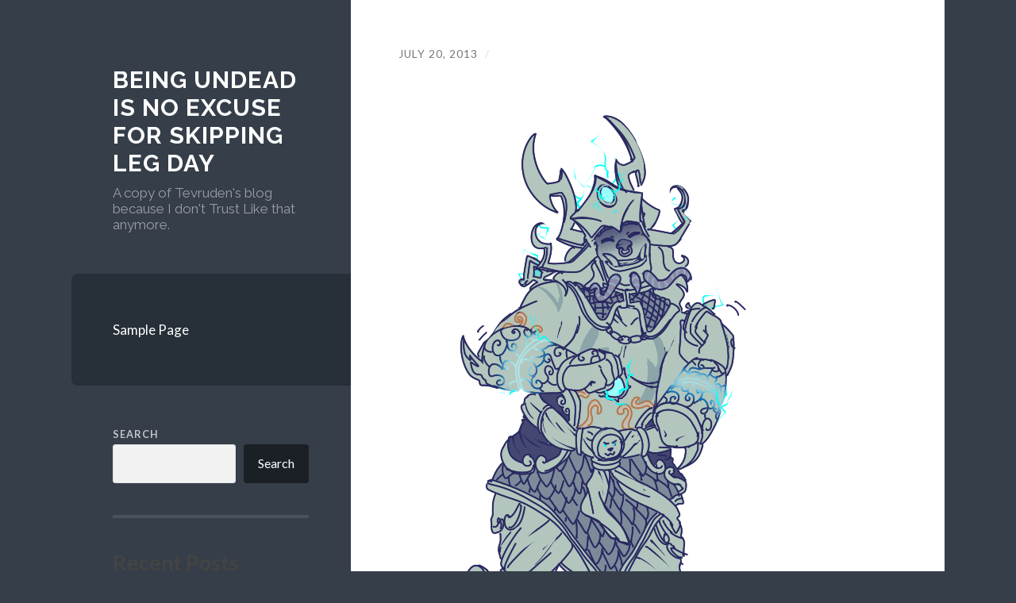

--- FILE ---
content_type: text/html; charset=UTF-8
request_url: https://tevruden.nonexiste.net/2013/07/20/shandrethlar-were-almost-there-heal-us-up/attachment/126112/
body_size: 35076
content:
<!DOCTYPE html>

<html lang="en-US">

	<head>

		<meta http-equiv="content-type" content="text/html" charset="UTF-8" />
		<meta name="viewport" content="width=device-width, initial-scale=1.0" >

		<link rel="profile" href="http://gmpg.org/xfn/11">
		<script defer data-domain="tevruden.nonexiste.net" src="https://stats.1d4.us/js/plausible.js"></script>
		<title>Being undead is no excuse for skipping leg day</title>
<meta name='robots' content='max-image-preview:large' />
	<style>img:is([sizes="auto" i], [sizes^="auto," i]) { contain-intrinsic-size: 3000px 1500px }</style>
	<link rel="alternate" type="application/rss+xml" title="Being undead is no excuse for skipping leg day &raquo; Feed" href="https://tevruden.nonexiste.net/feed/" />
<link rel="alternate" type="application/rss+xml" title="Being undead is no excuse for skipping leg day &raquo; Comments Feed" href="https://tevruden.nonexiste.net/comments/feed/" />
<script type="text/javascript">
/* <![CDATA[ */
window._wpemojiSettings = {"baseUrl":"https:\/\/s.w.org\/images\/core\/emoji\/16.0.1\/72x72\/","ext":".png","svgUrl":"https:\/\/s.w.org\/images\/core\/emoji\/16.0.1\/svg\/","svgExt":".svg","source":{"concatemoji":"https:\/\/tevruden.nonexiste.net\/wp-includes\/js\/wp-emoji-release.min.js?ver=6.8.3"}};
/*! This file is auto-generated */
!function(s,n){var o,i,e;function c(e){try{var t={supportTests:e,timestamp:(new Date).valueOf()};sessionStorage.setItem(o,JSON.stringify(t))}catch(e){}}function p(e,t,n){e.clearRect(0,0,e.canvas.width,e.canvas.height),e.fillText(t,0,0);var t=new Uint32Array(e.getImageData(0,0,e.canvas.width,e.canvas.height).data),a=(e.clearRect(0,0,e.canvas.width,e.canvas.height),e.fillText(n,0,0),new Uint32Array(e.getImageData(0,0,e.canvas.width,e.canvas.height).data));return t.every(function(e,t){return e===a[t]})}function u(e,t){e.clearRect(0,0,e.canvas.width,e.canvas.height),e.fillText(t,0,0);for(var n=e.getImageData(16,16,1,1),a=0;a<n.data.length;a++)if(0!==n.data[a])return!1;return!0}function f(e,t,n,a){switch(t){case"flag":return n(e,"\ud83c\udff3\ufe0f\u200d\u26a7\ufe0f","\ud83c\udff3\ufe0f\u200b\u26a7\ufe0f")?!1:!n(e,"\ud83c\udde8\ud83c\uddf6","\ud83c\udde8\u200b\ud83c\uddf6")&&!n(e,"\ud83c\udff4\udb40\udc67\udb40\udc62\udb40\udc65\udb40\udc6e\udb40\udc67\udb40\udc7f","\ud83c\udff4\u200b\udb40\udc67\u200b\udb40\udc62\u200b\udb40\udc65\u200b\udb40\udc6e\u200b\udb40\udc67\u200b\udb40\udc7f");case"emoji":return!a(e,"\ud83e\udedf")}return!1}function g(e,t,n,a){var r="undefined"!=typeof WorkerGlobalScope&&self instanceof WorkerGlobalScope?new OffscreenCanvas(300,150):s.createElement("canvas"),o=r.getContext("2d",{willReadFrequently:!0}),i=(o.textBaseline="top",o.font="600 32px Arial",{});return e.forEach(function(e){i[e]=t(o,e,n,a)}),i}function t(e){var t=s.createElement("script");t.src=e,t.defer=!0,s.head.appendChild(t)}"undefined"!=typeof Promise&&(o="wpEmojiSettingsSupports",i=["flag","emoji"],n.supports={everything:!0,everythingExceptFlag:!0},e=new Promise(function(e){s.addEventListener("DOMContentLoaded",e,{once:!0})}),new Promise(function(t){var n=function(){try{var e=JSON.parse(sessionStorage.getItem(o));if("object"==typeof e&&"number"==typeof e.timestamp&&(new Date).valueOf()<e.timestamp+604800&&"object"==typeof e.supportTests)return e.supportTests}catch(e){}return null}();if(!n){if("undefined"!=typeof Worker&&"undefined"!=typeof OffscreenCanvas&&"undefined"!=typeof URL&&URL.createObjectURL&&"undefined"!=typeof Blob)try{var e="postMessage("+g.toString()+"("+[JSON.stringify(i),f.toString(),p.toString(),u.toString()].join(",")+"));",a=new Blob([e],{type:"text/javascript"}),r=new Worker(URL.createObjectURL(a),{name:"wpTestEmojiSupports"});return void(r.onmessage=function(e){c(n=e.data),r.terminate(),t(n)})}catch(e){}c(n=g(i,f,p,u))}t(n)}).then(function(e){for(var t in e)n.supports[t]=e[t],n.supports.everything=n.supports.everything&&n.supports[t],"flag"!==t&&(n.supports.everythingExceptFlag=n.supports.everythingExceptFlag&&n.supports[t]);n.supports.everythingExceptFlag=n.supports.everythingExceptFlag&&!n.supports.flag,n.DOMReady=!1,n.readyCallback=function(){n.DOMReady=!0}}).then(function(){return e}).then(function(){var e;n.supports.everything||(n.readyCallback(),(e=n.source||{}).concatemoji?t(e.concatemoji):e.wpemoji&&e.twemoji&&(t(e.twemoji),t(e.wpemoji)))}))}((window,document),window._wpemojiSettings);
/* ]]> */
</script>
<style id='wp-emoji-styles-inline-css' type='text/css'>

	img.wp-smiley, img.emoji {
		display: inline !important;
		border: none !important;
		box-shadow: none !important;
		height: 1em !important;
		width: 1em !important;
		margin: 0 0.07em !important;
		vertical-align: -0.1em !important;
		background: none !important;
		padding: 0 !important;
	}
</style>
<link rel='stylesheet' id='wp-block-library-css' href='https://tevruden.nonexiste.net/wp-includes/css/dist/block-library/style.min.css?ver=6.8.3' type='text/css' media='all' />
<style id='classic-theme-styles-inline-css' type='text/css'>
/*! This file is auto-generated */
.wp-block-button__link{color:#fff;background-color:#32373c;border-radius:9999px;box-shadow:none;text-decoration:none;padding:calc(.667em + 2px) calc(1.333em + 2px);font-size:1.125em}.wp-block-file__button{background:#32373c;color:#fff;text-decoration:none}
</style>
<style id='global-styles-inline-css' type='text/css'>
:root{--wp--preset--aspect-ratio--square: 1;--wp--preset--aspect-ratio--4-3: 4/3;--wp--preset--aspect-ratio--3-4: 3/4;--wp--preset--aspect-ratio--3-2: 3/2;--wp--preset--aspect-ratio--2-3: 2/3;--wp--preset--aspect-ratio--16-9: 16/9;--wp--preset--aspect-ratio--9-16: 9/16;--wp--preset--color--black: #272F38;--wp--preset--color--cyan-bluish-gray: #abb8c3;--wp--preset--color--white: #fff;--wp--preset--color--pale-pink: #f78da7;--wp--preset--color--vivid-red: #cf2e2e;--wp--preset--color--luminous-vivid-orange: #ff6900;--wp--preset--color--luminous-vivid-amber: #fcb900;--wp--preset--color--light-green-cyan: #7bdcb5;--wp--preset--color--vivid-green-cyan: #00d084;--wp--preset--color--pale-cyan-blue: #8ed1fc;--wp--preset--color--vivid-cyan-blue: #0693e3;--wp--preset--color--vivid-purple: #9b51e0;--wp--preset--color--accent: #FF706C;--wp--preset--color--dark-gray: #444;--wp--preset--color--medium-gray: #666;--wp--preset--color--light-gray: #888;--wp--preset--gradient--vivid-cyan-blue-to-vivid-purple: linear-gradient(135deg,rgba(6,147,227,1) 0%,rgb(155,81,224) 100%);--wp--preset--gradient--light-green-cyan-to-vivid-green-cyan: linear-gradient(135deg,rgb(122,220,180) 0%,rgb(0,208,130) 100%);--wp--preset--gradient--luminous-vivid-amber-to-luminous-vivid-orange: linear-gradient(135deg,rgba(252,185,0,1) 0%,rgba(255,105,0,1) 100%);--wp--preset--gradient--luminous-vivid-orange-to-vivid-red: linear-gradient(135deg,rgba(255,105,0,1) 0%,rgb(207,46,46) 100%);--wp--preset--gradient--very-light-gray-to-cyan-bluish-gray: linear-gradient(135deg,rgb(238,238,238) 0%,rgb(169,184,195) 100%);--wp--preset--gradient--cool-to-warm-spectrum: linear-gradient(135deg,rgb(74,234,220) 0%,rgb(151,120,209) 20%,rgb(207,42,186) 40%,rgb(238,44,130) 60%,rgb(251,105,98) 80%,rgb(254,248,76) 100%);--wp--preset--gradient--blush-light-purple: linear-gradient(135deg,rgb(255,206,236) 0%,rgb(152,150,240) 100%);--wp--preset--gradient--blush-bordeaux: linear-gradient(135deg,rgb(254,205,165) 0%,rgb(254,45,45) 50%,rgb(107,0,62) 100%);--wp--preset--gradient--luminous-dusk: linear-gradient(135deg,rgb(255,203,112) 0%,rgb(199,81,192) 50%,rgb(65,88,208) 100%);--wp--preset--gradient--pale-ocean: linear-gradient(135deg,rgb(255,245,203) 0%,rgb(182,227,212) 50%,rgb(51,167,181) 100%);--wp--preset--gradient--electric-grass: linear-gradient(135deg,rgb(202,248,128) 0%,rgb(113,206,126) 100%);--wp--preset--gradient--midnight: linear-gradient(135deg,rgb(2,3,129) 0%,rgb(40,116,252) 100%);--wp--preset--font-size--small: 16px;--wp--preset--font-size--medium: 20px;--wp--preset--font-size--large: 24px;--wp--preset--font-size--x-large: 42px;--wp--preset--font-size--regular: 18px;--wp--preset--font-size--larger: 32px;--wp--preset--spacing--20: 0.44rem;--wp--preset--spacing--30: 0.67rem;--wp--preset--spacing--40: 1rem;--wp--preset--spacing--50: 1.5rem;--wp--preset--spacing--60: 2.25rem;--wp--preset--spacing--70: 3.38rem;--wp--preset--spacing--80: 5.06rem;--wp--preset--shadow--natural: 6px 6px 9px rgba(0, 0, 0, 0.2);--wp--preset--shadow--deep: 12px 12px 50px rgba(0, 0, 0, 0.4);--wp--preset--shadow--sharp: 6px 6px 0px rgba(0, 0, 0, 0.2);--wp--preset--shadow--outlined: 6px 6px 0px -3px rgba(255, 255, 255, 1), 6px 6px rgba(0, 0, 0, 1);--wp--preset--shadow--crisp: 6px 6px 0px rgba(0, 0, 0, 1);}:where(.is-layout-flex){gap: 0.5em;}:where(.is-layout-grid){gap: 0.5em;}body .is-layout-flex{display: flex;}.is-layout-flex{flex-wrap: wrap;align-items: center;}.is-layout-flex > :is(*, div){margin: 0;}body .is-layout-grid{display: grid;}.is-layout-grid > :is(*, div){margin: 0;}:where(.wp-block-columns.is-layout-flex){gap: 2em;}:where(.wp-block-columns.is-layout-grid){gap: 2em;}:where(.wp-block-post-template.is-layout-flex){gap: 1.25em;}:where(.wp-block-post-template.is-layout-grid){gap: 1.25em;}.has-black-color{color: var(--wp--preset--color--black) !important;}.has-cyan-bluish-gray-color{color: var(--wp--preset--color--cyan-bluish-gray) !important;}.has-white-color{color: var(--wp--preset--color--white) !important;}.has-pale-pink-color{color: var(--wp--preset--color--pale-pink) !important;}.has-vivid-red-color{color: var(--wp--preset--color--vivid-red) !important;}.has-luminous-vivid-orange-color{color: var(--wp--preset--color--luminous-vivid-orange) !important;}.has-luminous-vivid-amber-color{color: var(--wp--preset--color--luminous-vivid-amber) !important;}.has-light-green-cyan-color{color: var(--wp--preset--color--light-green-cyan) !important;}.has-vivid-green-cyan-color{color: var(--wp--preset--color--vivid-green-cyan) !important;}.has-pale-cyan-blue-color{color: var(--wp--preset--color--pale-cyan-blue) !important;}.has-vivid-cyan-blue-color{color: var(--wp--preset--color--vivid-cyan-blue) !important;}.has-vivid-purple-color{color: var(--wp--preset--color--vivid-purple) !important;}.has-black-background-color{background-color: var(--wp--preset--color--black) !important;}.has-cyan-bluish-gray-background-color{background-color: var(--wp--preset--color--cyan-bluish-gray) !important;}.has-white-background-color{background-color: var(--wp--preset--color--white) !important;}.has-pale-pink-background-color{background-color: var(--wp--preset--color--pale-pink) !important;}.has-vivid-red-background-color{background-color: var(--wp--preset--color--vivid-red) !important;}.has-luminous-vivid-orange-background-color{background-color: var(--wp--preset--color--luminous-vivid-orange) !important;}.has-luminous-vivid-amber-background-color{background-color: var(--wp--preset--color--luminous-vivid-amber) !important;}.has-light-green-cyan-background-color{background-color: var(--wp--preset--color--light-green-cyan) !important;}.has-vivid-green-cyan-background-color{background-color: var(--wp--preset--color--vivid-green-cyan) !important;}.has-pale-cyan-blue-background-color{background-color: var(--wp--preset--color--pale-cyan-blue) !important;}.has-vivid-cyan-blue-background-color{background-color: var(--wp--preset--color--vivid-cyan-blue) !important;}.has-vivid-purple-background-color{background-color: var(--wp--preset--color--vivid-purple) !important;}.has-black-border-color{border-color: var(--wp--preset--color--black) !important;}.has-cyan-bluish-gray-border-color{border-color: var(--wp--preset--color--cyan-bluish-gray) !important;}.has-white-border-color{border-color: var(--wp--preset--color--white) !important;}.has-pale-pink-border-color{border-color: var(--wp--preset--color--pale-pink) !important;}.has-vivid-red-border-color{border-color: var(--wp--preset--color--vivid-red) !important;}.has-luminous-vivid-orange-border-color{border-color: var(--wp--preset--color--luminous-vivid-orange) !important;}.has-luminous-vivid-amber-border-color{border-color: var(--wp--preset--color--luminous-vivid-amber) !important;}.has-light-green-cyan-border-color{border-color: var(--wp--preset--color--light-green-cyan) !important;}.has-vivid-green-cyan-border-color{border-color: var(--wp--preset--color--vivid-green-cyan) !important;}.has-pale-cyan-blue-border-color{border-color: var(--wp--preset--color--pale-cyan-blue) !important;}.has-vivid-cyan-blue-border-color{border-color: var(--wp--preset--color--vivid-cyan-blue) !important;}.has-vivid-purple-border-color{border-color: var(--wp--preset--color--vivid-purple) !important;}.has-vivid-cyan-blue-to-vivid-purple-gradient-background{background: var(--wp--preset--gradient--vivid-cyan-blue-to-vivid-purple) !important;}.has-light-green-cyan-to-vivid-green-cyan-gradient-background{background: var(--wp--preset--gradient--light-green-cyan-to-vivid-green-cyan) !important;}.has-luminous-vivid-amber-to-luminous-vivid-orange-gradient-background{background: var(--wp--preset--gradient--luminous-vivid-amber-to-luminous-vivid-orange) !important;}.has-luminous-vivid-orange-to-vivid-red-gradient-background{background: var(--wp--preset--gradient--luminous-vivid-orange-to-vivid-red) !important;}.has-very-light-gray-to-cyan-bluish-gray-gradient-background{background: var(--wp--preset--gradient--very-light-gray-to-cyan-bluish-gray) !important;}.has-cool-to-warm-spectrum-gradient-background{background: var(--wp--preset--gradient--cool-to-warm-spectrum) !important;}.has-blush-light-purple-gradient-background{background: var(--wp--preset--gradient--blush-light-purple) !important;}.has-blush-bordeaux-gradient-background{background: var(--wp--preset--gradient--blush-bordeaux) !important;}.has-luminous-dusk-gradient-background{background: var(--wp--preset--gradient--luminous-dusk) !important;}.has-pale-ocean-gradient-background{background: var(--wp--preset--gradient--pale-ocean) !important;}.has-electric-grass-gradient-background{background: var(--wp--preset--gradient--electric-grass) !important;}.has-midnight-gradient-background{background: var(--wp--preset--gradient--midnight) !important;}.has-small-font-size{font-size: var(--wp--preset--font-size--small) !important;}.has-medium-font-size{font-size: var(--wp--preset--font-size--medium) !important;}.has-large-font-size{font-size: var(--wp--preset--font-size--large) !important;}.has-x-large-font-size{font-size: var(--wp--preset--font-size--x-large) !important;}
:where(.wp-block-post-template.is-layout-flex){gap: 1.25em;}:where(.wp-block-post-template.is-layout-grid){gap: 1.25em;}
:where(.wp-block-columns.is-layout-flex){gap: 2em;}:where(.wp-block-columns.is-layout-grid){gap: 2em;}
:root :where(.wp-block-pullquote){font-size: 1.5em;line-height: 1.6;}
</style>
<link rel='stylesheet' id='wilson_fonts-css' href='//fonts.googleapis.com/css?family=Lato%3A400%2C700%2C400italic%2C700italic%7CRaleway%3A400%2C700&#038;ver=1' type='text/css' media='all' />
<link rel='stylesheet' id='wilson_style-css' href='https://tevruden.nonexiste.net/wp-content/themes/wilson/style.css?ver=2.0.0' type='text/css' media='all' />
<script type="text/javascript" src="https://tevruden.nonexiste.net/wp-includes/js/jquery/jquery.min.js?ver=3.7.1" id="jquery-core-js"></script>
<script type="text/javascript" src="https://tevruden.nonexiste.net/wp-includes/js/jquery/jquery-migrate.min.js?ver=3.4.1" id="jquery-migrate-js"></script>
<script type="text/javascript" src="https://tevruden.nonexiste.net/wp-content/themes/wilson/assets/js/global.js?ver=2.0.0" id="wilson_global-js"></script>
<link rel="https://api.w.org/" href="https://tevruden.nonexiste.net/wp-json/" /><link rel="alternate" title="JSON" type="application/json" href="https://tevruden.nonexiste.net/wp-json/wp/v2/media/126112" /><link rel="EditURI" type="application/rsd+xml" title="RSD" href="https://tevruden.nonexiste.net/xmlrpc.php?rsd" />
<meta name="generator" content="WordPress 6.8.3" />
<link rel='shortlink' href='https://tevruden.nonexiste.net/?p=126112' />
<link rel="alternate" title="oEmbed (JSON)" type="application/json+oembed" href="https://tevruden.nonexiste.net/wp-json/oembed/1.0/embed?url=https%3A%2F%2Ftevruden.nonexiste.net%2F2013%2F07%2F20%2Fshandrethlar-were-almost-there-heal-us-up%2Fattachment%2F126112%2F" />
<link rel="alternate" title="oEmbed (XML)" type="text/xml+oembed" href="https://tevruden.nonexiste.net/wp-json/oembed/1.0/embed?url=https%3A%2F%2Ftevruden.nonexiste.net%2F2013%2F07%2F20%2Fshandrethlar-were-almost-there-heal-us-up%2Fattachment%2F126112%2F&#038;format=xml" />
<script type="text/javascript">
	
	function fixVideo() {
		var vidlist = document.getElementsByTagName('video');
		for (let item of vidlist) {	
			item.src=JSON.parse(item.parentElement.dataset.npf).url;	
		}		
	}
	 document.addEventListener("DOMContentLoaded", fixVideo); 

	
</script>
	</head>
	
	<body class="attachment wp-singular attachment-template-default single single-attachment postid-126112 attachmentid-126112 attachment-png wp-theme-wilson">

		
		<a class="skip-link button" href="#site-content">Skip to the content</a>
	
		<div class="wrapper">
	
			<header class="sidebar" id="site-header">
							
				<div class="blog-header">

									
						<div class="blog-info">
						
															<div class="blog-title">
									<a href="https://tevruden.nonexiste.net" rel="home">Being undead is no excuse for skipping leg day</a>
								</div>
														
															<p class="blog-description">A copy of Tevruden&#039;s blog because I don&#039;t Trust Like that anymore.</p>
													
						</div><!-- .blog-info -->
						
					
				</div><!-- .blog-header -->
				
				<div class="nav-toggle toggle">
				
					<p>
						<span class="show">Show menu</span>
						<span class="hide">Hide menu</span>
					</p>
				
					<div class="bars">
							
						<div class="bar"></div>
						<div class="bar"></div>
						<div class="bar"></div>
						
						<div class="clear"></div>
						
					</div><!-- .bars -->
				
				</div><!-- .nav-toggle -->
				
				<div class="blog-menu">
			
					<ul class="navigation">
					
						<li class="page_item page-item-2"><a href="https://tevruden.nonexiste.net/sample-page/">Sample Page</a></li>
												
					</ul><!-- .navigation -->
				</div><!-- .blog-menu -->
				
				<div class="mobile-menu">
						 
					<ul class="navigation">
					
						<li class="page_item page-item-2"><a href="https://tevruden.nonexiste.net/sample-page/">Sample Page</a></li>
						
					</ul>
					 
				</div><!-- .mobile-menu -->
				
				
					<div class="widgets" role="complementary">
					
						<div id="block-2" class="widget widget_block widget_search"><div class="widget-content"><form role="search" method="get" action="https://tevruden.nonexiste.net/" class="wp-block-search__button-outside wp-block-search__text-button wp-block-search"    ><label class="wp-block-search__label" for="wp-block-search__input-1" >Search</label><div class="wp-block-search__inside-wrapper " ><input class="wp-block-search__input" id="wp-block-search__input-1" placeholder="" value="" type="search" name="s" required /><button aria-label="Search" class="wp-block-search__button wp-element-button" type="submit" >Search</button></div></form></div></div><div id="block-3" class="widget widget_block"><div class="widget-content"><div class="wp-block-group"><div class="wp-block-group__inner-container is-layout-flow wp-block-group-is-layout-flow"><h2 class="wp-block-heading">Recent Posts</h2><ul class="wp-block-latest-posts__list wp-block-latest-posts"><li><a class="wp-block-latest-posts__post-title" href="https://tevruden.nonexiste.net/2025/04/09/159992/">(no title)</a></li>
<li><a class="wp-block-latest-posts__post-title" href="https://tevruden.nonexiste.net/2025/04/09/159993/">(no title)</a></li>
<li><a class="wp-block-latest-posts__post-title" href="https://tevruden.nonexiste.net/2025/04/08/159994/">(no title)</a></li>
<li><a class="wp-block-latest-posts__post-title" href="https://tevruden.nonexiste.net/2025/04/08/159995/">(no title)</a></li>
<li><a class="wp-block-latest-posts__post-title" href="https://tevruden.nonexiste.net/2025/04/08/159996/">(no title)</a></li>
</ul></div></div></div></div><div id="block-4" class="widget widget_block"><div class="widget-content"><div class="wp-block-group"><div class="wp-block-group__inner-container is-layout-flow wp-block-group-is-layout-flow"><h2 class="wp-block-heading">Recent Comments</h2><div class="no-comments wp-block-latest-comments">No comments to show.</div></div></div></div></div><div id="block-5" class="widget widget_block"><div class="widget-content"><div class="wp-block-group"><div class="wp-block-group__inner-container is-layout-flow wp-block-group-is-layout-flow"><h2 class="wp-block-heading">Archives</h2><ul class="wp-block-archives-list wp-block-archives">	<li><a href='https://tevruden.nonexiste.net/2025/04/'>April 2025</a></li>
	<li><a href='https://tevruden.nonexiste.net/2025/03/'>March 2025</a></li>
	<li><a href='https://tevruden.nonexiste.net/2024/06/'>June 2024</a></li>
	<li><a href='https://tevruden.nonexiste.net/2024/05/'>May 2024</a></li>
	<li><a href='https://tevruden.nonexiste.net/2024/04/'>April 2024</a></li>
	<li><a href='https://tevruden.nonexiste.net/2024/03/'>March 2024</a></li>
	<li><a href='https://tevruden.nonexiste.net/2024/02/'>February 2024</a></li>
	<li><a href='https://tevruden.nonexiste.net/2024/01/'>January 2024</a></li>
	<li><a href='https://tevruden.nonexiste.net/2023/12/'>December 2023</a></li>
	<li><a href='https://tevruden.nonexiste.net/2023/11/'>November 2023</a></li>
	<li><a href='https://tevruden.nonexiste.net/2023/10/'>October 2023</a></li>
	<li><a href='https://tevruden.nonexiste.net/2023/09/'>September 2023</a></li>
	<li><a href='https://tevruden.nonexiste.net/2023/08/'>August 2023</a></li>
	<li><a href='https://tevruden.nonexiste.net/2023/07/'>July 2023</a></li>
	<li><a href='https://tevruden.nonexiste.net/2023/06/'>June 2023</a></li>
	<li><a href='https://tevruden.nonexiste.net/2023/05/'>May 2023</a></li>
	<li><a href='https://tevruden.nonexiste.net/2023/04/'>April 2023</a></li>
	<li><a href='https://tevruden.nonexiste.net/2023/03/'>March 2023</a></li>
	<li><a href='https://tevruden.nonexiste.net/2023/02/'>February 2023</a></li>
	<li><a href='https://tevruden.nonexiste.net/2023/01/'>January 2023</a></li>
	<li><a href='https://tevruden.nonexiste.net/2022/12/'>December 2022</a></li>
	<li><a href='https://tevruden.nonexiste.net/2022/11/'>November 2022</a></li>
	<li><a href='https://tevruden.nonexiste.net/2022/10/'>October 2022</a></li>
	<li><a href='https://tevruden.nonexiste.net/2022/09/'>September 2022</a></li>
	<li><a href='https://tevruden.nonexiste.net/2022/08/'>August 2022</a></li>
	<li><a href='https://tevruden.nonexiste.net/2022/07/'>July 2022</a></li>
	<li><a href='https://tevruden.nonexiste.net/2022/06/'>June 2022</a></li>
	<li><a href='https://tevruden.nonexiste.net/2022/05/'>May 2022</a></li>
	<li><a href='https://tevruden.nonexiste.net/2022/04/'>April 2022</a></li>
	<li><a href='https://tevruden.nonexiste.net/2022/03/'>March 2022</a></li>
	<li><a href='https://tevruden.nonexiste.net/2022/02/'>February 2022</a></li>
	<li><a href='https://tevruden.nonexiste.net/2022/01/'>January 2022</a></li>
	<li><a href='https://tevruden.nonexiste.net/2021/12/'>December 2021</a></li>
	<li><a href='https://tevruden.nonexiste.net/2021/11/'>November 2021</a></li>
	<li><a href='https://tevruden.nonexiste.net/2021/10/'>October 2021</a></li>
	<li><a href='https://tevruden.nonexiste.net/2021/09/'>September 2021</a></li>
	<li><a href='https://tevruden.nonexiste.net/2021/08/'>August 2021</a></li>
	<li><a href='https://tevruden.nonexiste.net/2021/07/'>July 2021</a></li>
	<li><a href='https://tevruden.nonexiste.net/2021/06/'>June 2021</a></li>
	<li><a href='https://tevruden.nonexiste.net/2021/05/'>May 2021</a></li>
	<li><a href='https://tevruden.nonexiste.net/2021/04/'>April 2021</a></li>
	<li><a href='https://tevruden.nonexiste.net/2021/03/'>March 2021</a></li>
	<li><a href='https://tevruden.nonexiste.net/2021/02/'>February 2021</a></li>
	<li><a href='https://tevruden.nonexiste.net/2021/01/'>January 2021</a></li>
	<li><a href='https://tevruden.nonexiste.net/2020/12/'>December 2020</a></li>
	<li><a href='https://tevruden.nonexiste.net/2020/11/'>November 2020</a></li>
	<li><a href='https://tevruden.nonexiste.net/2020/10/'>October 2020</a></li>
	<li><a href='https://tevruden.nonexiste.net/2020/08/'>August 2020</a></li>
	<li><a href='https://tevruden.nonexiste.net/2020/07/'>July 2020</a></li>
	<li><a href='https://tevruden.nonexiste.net/2020/06/'>June 2020</a></li>
	<li><a href='https://tevruden.nonexiste.net/2020/05/'>May 2020</a></li>
	<li><a href='https://tevruden.nonexiste.net/2020/04/'>April 2020</a></li>
	<li><a href='https://tevruden.nonexiste.net/2020/03/'>March 2020</a></li>
	<li><a href='https://tevruden.nonexiste.net/2020/02/'>February 2020</a></li>
	<li><a href='https://tevruden.nonexiste.net/2020/01/'>January 2020</a></li>
	<li><a href='https://tevruden.nonexiste.net/2019/12/'>December 2019</a></li>
	<li><a href='https://tevruden.nonexiste.net/2019/11/'>November 2019</a></li>
	<li><a href='https://tevruden.nonexiste.net/2019/10/'>October 2019</a></li>
	<li><a href='https://tevruden.nonexiste.net/2019/09/'>September 2019</a></li>
	<li><a href='https://tevruden.nonexiste.net/2019/08/'>August 2019</a></li>
	<li><a href='https://tevruden.nonexiste.net/2019/07/'>July 2019</a></li>
	<li><a href='https://tevruden.nonexiste.net/2019/06/'>June 2019</a></li>
	<li><a href='https://tevruden.nonexiste.net/2019/05/'>May 2019</a></li>
	<li><a href='https://tevruden.nonexiste.net/2019/04/'>April 2019</a></li>
	<li><a href='https://tevruden.nonexiste.net/2019/03/'>March 2019</a></li>
	<li><a href='https://tevruden.nonexiste.net/2019/02/'>February 2019</a></li>
	<li><a href='https://tevruden.nonexiste.net/2019/01/'>January 2019</a></li>
	<li><a href='https://tevruden.nonexiste.net/2018/12/'>December 2018</a></li>
	<li><a href='https://tevruden.nonexiste.net/2018/11/'>November 2018</a></li>
	<li><a href='https://tevruden.nonexiste.net/2018/10/'>October 2018</a></li>
	<li><a href='https://tevruden.nonexiste.net/2018/09/'>September 2018</a></li>
	<li><a href='https://tevruden.nonexiste.net/2018/08/'>August 2018</a></li>
	<li><a href='https://tevruden.nonexiste.net/2018/07/'>July 2018</a></li>
	<li><a href='https://tevruden.nonexiste.net/2018/06/'>June 2018</a></li>
	<li><a href='https://tevruden.nonexiste.net/2018/05/'>May 2018</a></li>
	<li><a href='https://tevruden.nonexiste.net/2018/04/'>April 2018</a></li>
	<li><a href='https://tevruden.nonexiste.net/2018/03/'>March 2018</a></li>
	<li><a href='https://tevruden.nonexiste.net/2018/02/'>February 2018</a></li>
	<li><a href='https://tevruden.nonexiste.net/2018/01/'>January 2018</a></li>
	<li><a href='https://tevruden.nonexiste.net/2017/12/'>December 2017</a></li>
	<li><a href='https://tevruden.nonexiste.net/2017/11/'>November 2017</a></li>
	<li><a href='https://tevruden.nonexiste.net/2017/10/'>October 2017</a></li>
	<li><a href='https://tevruden.nonexiste.net/2017/09/'>September 2017</a></li>
	<li><a href='https://tevruden.nonexiste.net/2017/08/'>August 2017</a></li>
	<li><a href='https://tevruden.nonexiste.net/2017/07/'>July 2017</a></li>
	<li><a href='https://tevruden.nonexiste.net/2017/06/'>June 2017</a></li>
	<li><a href='https://tevruden.nonexiste.net/2017/05/'>May 2017</a></li>
	<li><a href='https://tevruden.nonexiste.net/2017/04/'>April 2017</a></li>
	<li><a href='https://tevruden.nonexiste.net/2017/03/'>March 2017</a></li>
	<li><a href='https://tevruden.nonexiste.net/2017/02/'>February 2017</a></li>
	<li><a href='https://tevruden.nonexiste.net/2017/01/'>January 2017</a></li>
	<li><a href='https://tevruden.nonexiste.net/2016/12/'>December 2016</a></li>
	<li><a href='https://tevruden.nonexiste.net/2016/11/'>November 2016</a></li>
	<li><a href='https://tevruden.nonexiste.net/2016/10/'>October 2016</a></li>
	<li><a href='https://tevruden.nonexiste.net/2016/09/'>September 2016</a></li>
	<li><a href='https://tevruden.nonexiste.net/2016/08/'>August 2016</a></li>
	<li><a href='https://tevruden.nonexiste.net/2016/07/'>July 2016</a></li>
	<li><a href='https://tevruden.nonexiste.net/2016/06/'>June 2016</a></li>
	<li><a href='https://tevruden.nonexiste.net/2016/05/'>May 2016</a></li>
	<li><a href='https://tevruden.nonexiste.net/2016/04/'>April 2016</a></li>
	<li><a href='https://tevruden.nonexiste.net/2016/03/'>March 2016</a></li>
	<li><a href='https://tevruden.nonexiste.net/2016/02/'>February 2016</a></li>
	<li><a href='https://tevruden.nonexiste.net/2016/01/'>January 2016</a></li>
	<li><a href='https://tevruden.nonexiste.net/2015/12/'>December 2015</a></li>
	<li><a href='https://tevruden.nonexiste.net/2015/11/'>November 2015</a></li>
	<li><a href='https://tevruden.nonexiste.net/2015/10/'>October 2015</a></li>
	<li><a href='https://tevruden.nonexiste.net/2015/09/'>September 2015</a></li>
	<li><a href='https://tevruden.nonexiste.net/2015/08/'>August 2015</a></li>
	<li><a href='https://tevruden.nonexiste.net/2015/07/'>July 2015</a></li>
	<li><a href='https://tevruden.nonexiste.net/2015/06/'>June 2015</a></li>
	<li><a href='https://tevruden.nonexiste.net/2015/05/'>May 2015</a></li>
	<li><a href='https://tevruden.nonexiste.net/2015/04/'>April 2015</a></li>
	<li><a href='https://tevruden.nonexiste.net/2015/03/'>March 2015</a></li>
	<li><a href='https://tevruden.nonexiste.net/2015/02/'>February 2015</a></li>
	<li><a href='https://tevruden.nonexiste.net/2015/01/'>January 2015</a></li>
	<li><a href='https://tevruden.nonexiste.net/2014/12/'>December 2014</a></li>
	<li><a href='https://tevruden.nonexiste.net/2014/11/'>November 2014</a></li>
	<li><a href='https://tevruden.nonexiste.net/2014/10/'>October 2014</a></li>
	<li><a href='https://tevruden.nonexiste.net/2014/09/'>September 2014</a></li>
	<li><a href='https://tevruden.nonexiste.net/2014/08/'>August 2014</a></li>
	<li><a href='https://tevruden.nonexiste.net/2014/07/'>July 2014</a></li>
	<li><a href='https://tevruden.nonexiste.net/2014/06/'>June 2014</a></li>
	<li><a href='https://tevruden.nonexiste.net/2014/05/'>May 2014</a></li>
	<li><a href='https://tevruden.nonexiste.net/2014/04/'>April 2014</a></li>
	<li><a href='https://tevruden.nonexiste.net/2014/03/'>March 2014</a></li>
	<li><a href='https://tevruden.nonexiste.net/2014/02/'>February 2014</a></li>
	<li><a href='https://tevruden.nonexiste.net/2014/01/'>January 2014</a></li>
	<li><a href='https://tevruden.nonexiste.net/2013/12/'>December 2013</a></li>
	<li><a href='https://tevruden.nonexiste.net/2013/11/'>November 2013</a></li>
	<li><a href='https://tevruden.nonexiste.net/2013/10/'>October 2013</a></li>
	<li><a href='https://tevruden.nonexiste.net/2013/09/'>September 2013</a></li>
	<li><a href='https://tevruden.nonexiste.net/2013/08/'>August 2013</a></li>
	<li><a href='https://tevruden.nonexiste.net/2013/07/'>July 2013</a></li>
	<li><a href='https://tevruden.nonexiste.net/2013/06/'>June 2013</a></li>
	<li><a href='https://tevruden.nonexiste.net/2013/05/'>May 2013</a></li>
	<li><a href='https://tevruden.nonexiste.net/2013/04/'>April 2013</a></li>
	<li><a href='https://tevruden.nonexiste.net/2013/03/'>March 2013</a></li>
	<li><a href='https://tevruden.nonexiste.net/2013/02/'>February 2013</a></li>
	<li><a href='https://tevruden.nonexiste.net/2013/01/'>January 2013</a></li>
	<li><a href='https://tevruden.nonexiste.net/2012/12/'>December 2012</a></li>
	<li><a href='https://tevruden.nonexiste.net/2012/11/'>November 2012</a></li>
	<li><a href='https://tevruden.nonexiste.net/2012/10/'>October 2012</a></li>
	<li><a href='https://tevruden.nonexiste.net/2012/09/'>September 2012</a></li>
	<li><a href='https://tevruden.nonexiste.net/2012/08/'>August 2012</a></li>
	<li><a href='https://tevruden.nonexiste.net/2012/07/'>July 2012</a></li>
	<li><a href='https://tevruden.nonexiste.net/2012/06/'>June 2012</a></li>
	<li><a href='https://tevruden.nonexiste.net/2012/05/'>May 2012</a></li>
	<li><a href='https://tevruden.nonexiste.net/2012/04/'>April 2012</a></li>
	<li><a href='https://tevruden.nonexiste.net/2012/03/'>March 2012</a></li>
</ul></div></div></div></div><div id="block-6" class="widget widget_block"><div class="widget-content"><div class="wp-block-group"><div class="wp-block-group__inner-container is-layout-flow wp-block-group-is-layout-flow"><h2 class="wp-block-heading">Categories</h2><ul class="wp-block-categories-list wp-block-categories">	<li class="cat-item cat-item-1"><a href="https://tevruden.nonexiste.net/category/uncategorized/">Uncategorized</a>
</li>
</ul></div></div></div></div>						
					</div><!-- .widgets -->
					
													
			</header><!-- .sidebar -->

			<main class="content" id="site-content">	
		<div class="posts">
	
			<article id="post-126112" class="post-126112 attachment type-attachment status-inherit hentry">
			<!-- singluar-->
							
				<div class="post-inner">

					<div class="post-header">

						
								
		<div class="post-meta">
		
			<span class="post-date"><a href="https://tevruden.nonexiste.net/2013/07/20/shandrethlar-were-almost-there-heal-us-up/attachment/126112/">July 20, 2013</a></span>
			
			<span class="date-sep"> / </span>
				
			<span class="post-author"></span>
			
						
						
												
		</div><!-- .post-meta -->

		
					</div><!-- .post-header -->

										  <p class="attachment"><a class="show_image" href="https://tevruden.nonexiste.net/wp-content/uploads/2013/07/tumblr_mq7mccttTy1rsaflxo1_640.png" title=""><img class="img-responsive attachment-medium" src="https://tevruden.nonexiste.net/wp-content/uploads/2013/07/tumblr_mq7mccttTy1rsaflxo1_640.png" height="822" width="478" alt=""></a></p>
				
				</div><!-- .post-inner -->

			</article><!-- .post -->

		</div><!-- .posts -->

										
			<div class="post-meta-bottom">

				<div class="post-cat-tags">

					<p class="post-categories"><span>Categories:</span> </p>

					
				</div><!-- .post-cat-tags -->

				
			</div><!-- .post-meta-bottom -->

			
			<footer class="footer section large-padding bg-dark clear" id="site-footer">

			
			<div class="credits">
				
				<p class="credits-left">&copy; 2025 <a href="https://tevruden.nonexiste.net">Being undead is no excuse for skipping leg day</a></p>
				
				<p class="credits-right"><span>Theme by <a href="https://andersnoren.se">Anders Nor&eacute;n</a></span> &mdash; <a class="tothetop" href="#site-header">Up &uarr;</a></p>
				
			</div><!-- .credits -->
		
		</footer><!-- #site-footer -->
		
	</div><!-- .wrapper -->

</main><!-- #site-content -->

<script type="speculationrules">
{"prefetch":[{"source":"document","where":{"and":[{"href_matches":"\/*"},{"not":{"href_matches":["\/wp-*.php","\/wp-admin\/*","\/wp-content\/uploads\/*","\/wp-content\/*","\/wp-content\/plugins\/*","\/wp-content\/themes\/wilson\/*","\/*\\?(.+)"]}},{"not":{"selector_matches":"a[rel~=\"nofollow\"]"}},{"not":{"selector_matches":".no-prefetch, .no-prefetch a"}}]},"eagerness":"conservative"}]}
</script>

</body>
</html>